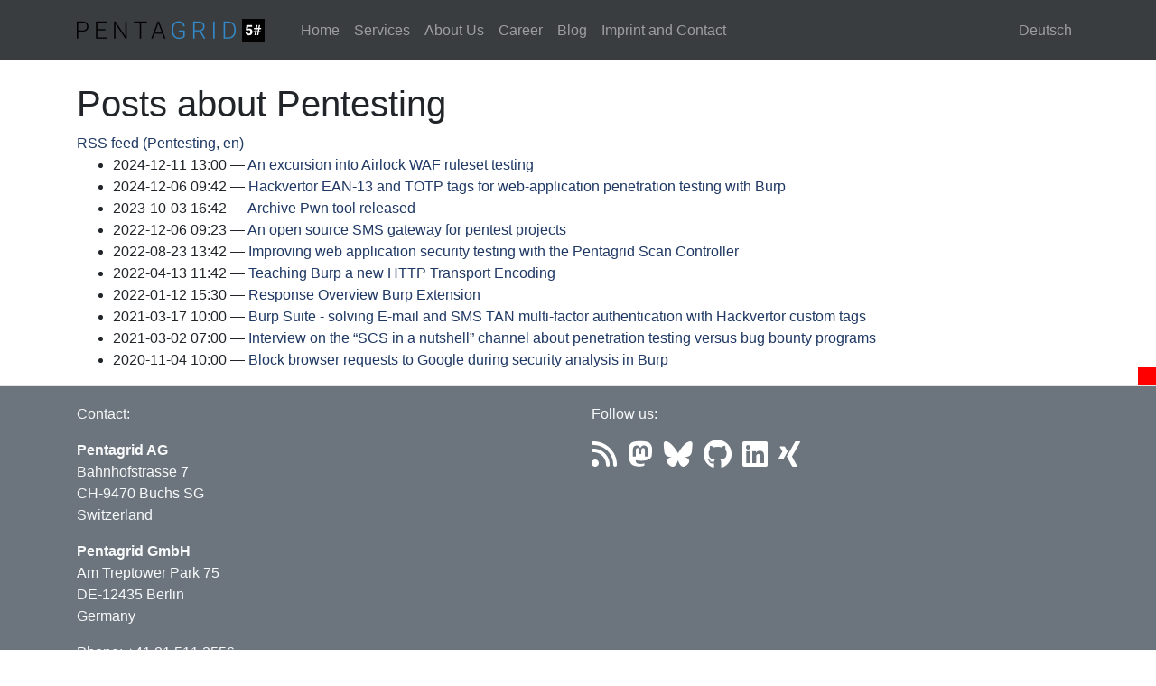

--- FILE ---
content_type: text/html
request_url: https://www.pentagrid.ch/en/categories/pentesting/
body_size: 3041
content:
<!DOCTYPE html>
<html prefix="og: http://ogp.me/ns# article: http://ogp.me/ns/article#
" lang="en">
<head>
<meta charset="utf-8">
<meta name="viewport" content="width=device-width, initial-scale=1">
<title>Posts about Pentesting | Pentagrid AG</title>
<link href="../../../assets/fontawesome/css/all.min.css" rel="stylesheet" type="text/css">
<link href="../../../assets/css/bootstrap.min.css" rel="stylesheet" type="text/css">
<link href="../../../assets/css/baguetteBox.min.css" rel="stylesheet" type="text/css">
<link href="../../../assets/css/rst.css" rel="stylesheet" type="text/css">
<link href="../../../assets/css/code.css" rel="stylesheet" type="text/css">
<link href="../../../assets/css/theme.css" rel="stylesheet" type="text/css">
<meta name="theme-color" content="#5670d4">
<link rel="alternate" type="application/rss+xml" title="RSS (de)" href="../../../de/rss.xml">
<link rel="alternate" type="application/rss+xml" title="RSS (en)" href="../../rss.xml">
<link rel="canonical" href="https://www.pentagrid.ch/en/categories/pentesting/">
<link rel="icon" href="../../../favicon.ico" sizes="16x16">
<link rel="icon" href="../../../icon_128x128.png" sizes="128x128">
<link rel="apple-touch-icon" href="../../../icon_128x128.png" sizes="128x128">
<!--[if lt IE 9]><script src="../../../assets/js/html5.js"></script><![endif]--><link rel="alternate" type="application/rss+xml" title="RSS for tag Pentesting (en)" hreflang="en" href="../pentesting.xml">
<meta name="geo.region" content="CH-SG">
<meta name="geo.placename" content="Buchs SG">
<meta name="geo.position" content="47.166808762756524;9.47720487085083">
<meta name="ICBM" content="47.166808762756524, 9.47720487085083">
</head>
<body>
<a href="#content" class="sr-only sr-only-focusable">Skip to main content</a>

<!-- Menubar -->
<nav class="navbar navbar-expand-md static-top mb-4 navbar-dark bg-dark navbar-inverse bg-inverse "><div class="container">
<!-- This keeps the margins nice -->
        <a class="navbar-brand" href="https://www.pentagrid.ch/en/">
            <img src="../../../assets/images/logos/Logo_single_row_h25.png" alt="Pentagrid AG" id="logo" class="nav-link"><!-- was: d-inline-block align-middle --></a>
        <button class="navbar-toggler" type="button" data-toggle="collapse" data-target="#bs-navbar" aria-controls="bs-navbar" aria-expanded="false" aria-label="Toggle navigation">
            <span class="navbar-toggler-icon"></span>
        </button>

        <div class="collapse navbar-collapse" id="bs-navbar">
            <ul class="navbar-nav mr-auto">
<li class="nav-item">
<a href="../../pages/home/" class="nav-link">Home</a>
                </li>
<li class="nav-item">
<a href="../../pages/services/" class="nav-link">Services</a>
                </li>
<li class="nav-item">
<a href="../../pages/about-us/" class="nav-link">About Us</a>
                </li>
<li class="nav-item">
<a href="../../pages/career/" class="nav-link">Career</a>
                </li>
<li class="nav-item">
<a href="../../blog/" class="nav-link">Blog</a>
                </li>
<li class="nav-item">
<a href="../../pages/imprint-and-contact/" class="nav-link">Imprint and Contact</a>

                
            </li>
</ul>
<ul class="navbar-nav navbar-right">
<li>
            </li>
<li class="nav-item"><a href="https://www.pentagrid.ch/de/" rel="alternate" hreflang="de" class="nav-link">Deutsch</a></li>

                
                
            </ul>
</div>
<!-- /.navbar-collapse -->
    </div>
<!-- /.container -->
</nav><!-- End of Menubar --><!-- Insert Carusel? --><!-- Content --><div class="container" id="content" role="main">
    <div class="body-content">
        <!--Body content-->
        
        
<article class="tagpage"><header><h1>Posts about Pentesting</h1>
        <div class="metadata">
            
                <p class="feedlink">
                        
            <a href="../pentesting.xml" hreflang="en" type="application/rss+xml">RSS feed (Pentesting, en)</a>

                </p>

        </div>
        

    </header><ul class="postlist">
<li>
<time class="listdate" datetime="2024-12-11T13:00:00+01:00" title="2024-12-11 13:00">2024-12-11 13:00</time><a href="../../blog/airlock-web-application-firewall-ruleset-testing-and-waf-bypasses/" class="listtitle">An excursion into Airlock WAF ruleset testing</a>
</li>
            <li>
<time class="listdate" datetime="2024-12-06T09:42:00+01:00" title="2024-12-06 09:42">2024-12-06 09:42</time><a href="../../blog/hackervertor-ean13-and-totp-tags-for-web-application-penetration-testing-with-burp/" class="listtitle">Hackvertor EAN-13 and TOTP tags for web-application penetration testing with Burp</a>
</li>
            <li>
<time class="listdate" datetime="2023-10-03T16:42:00+01:00" title="2023-10-03 16:42">2023-10-03 16:42</time><a href="../../blog/archive-pwn-tool-release/" class="listtitle">Archive Pwn tool released</a>
</li>
            <li>
<time class="listdate" datetime="2022-12-06T09:23:00+01:00" title="2022-12-06 09:23">2022-12-06 09:23</time><a href="../../blog/open-source-sms-gateway-for-pentest-projects/" class="listtitle">An open source SMS gateway for pentest projects</a>
</li>
            <li>
<time class="listdate" datetime="2022-08-23T13:42:00+01:00" title="2022-08-23 13:42">2022-08-23 13:42</time><a href="../../blog/improving-web-application-security-testing-with-pentagrid-scan-controller/" class="listtitle">Improving web application security testing with the Pentagrid Scan Controller</a>
</li>
            <li>
<time class="listdate" datetime="2022-04-13T11:42:00+01:00" title="2022-04-13 11:42">2022-04-13 11:42</time><a href="../../blog/teaching_burp_a_new_http_transport_encoding/" class="listtitle">Teaching Burp a new HTTP Transport Encoding</a>
</li>
            <li>
<time class="listdate" datetime="2022-01-12T15:30:00+02:00" title="2022-01-12 15:30">2022-01-12 15:30</time><a href="../../blog/response_overview_burp_extension/" class="listtitle">Response Overview Burp Extension</a>
</li>
            <li>
<time class="listdate" datetime="2021-03-17T10:00:00+02:00" title="2021-03-17 10:00">2021-03-17 10:00</time><a href="../../blog/burp-suite-hackvertor-custom-tags-email-sms-tan-multi-factor-authentication/" class="listtitle">Burp Suite  - solving E-mail and SMS TAN multi-factor authentication with Hackvertor custom tags</a>
</li>
            <li>
<time class="listdate" datetime="2021-03-02T07:00:00+01:00" title="2021-03-02 07:00">2021-03-02 07:00</time><a href="../../blog/interview-about-penetration-testing-vs-bug-bounty-programs/" class="listtitle">Interview on the “SCS in a nutshell” channel about penetration testing versus bug bounty programs</a>
</li>
            <li>
<time class="listdate" datetime="2020-11-04T10:00:00+01:00" title="2020-11-04 10:00">2020-11-04 10:00</time><a href="../../blog/block_browser_requests_to_google_during_security_analysis_in_burp/" class="listtitle">Block browser requests to Google during security analysis in Burp</a>
</li>
        </ul></article><!--End of body content-->
</div>
</div>



            <script src="../../../assets/js/jquery.min.js"></script><script src="../../../assets/js/popper.min.js"></script><script src="../../../assets/js/bootstrap.min.js"></script><script src="../../../assets/js/baguetteBox.min.js"></script><script>
    baguetteBox.run('div#content', {
        ignoreClass: 'islink',
        captions: function(element) {
            return element.getElementsByTagName('img')[0].alt;
    }});
    </script><!-- Footer --><div class="d-print-none" style="position: relative; width: 20px; height: 20px; background-color: #ff0000; float: right; margin: 0px; top: -20px;"></div>


<footer class="jumbotron jumbotron-fluid bg-secondary text-light mb-0 d-print-none" id="footer"><div class="container">

    <!-- First footer row -->
    
    <div class="row">

      <div class="col-md-6">      
        <p>
	Contact:</p>
	<p>
        <b>Pentagrid AG</b><br>
        Bahnhofstrasse 7<br>
        CH-9470 Buchs SG<br>
        Switzerland
        </p>
	<p>
        <b>Pentagrid GmbH</b><br>
        Am Treptower Park 75<br>
        DE-12435 Berlin<br>
        Germany
        </p>
	<p>
        Phone: +41 81 511 2556<br>	
	E-mail: <a href="mailto:contact@pentagrid.ch">contact@pentagrid.ch</a>
	</p>
      </div>


      <div class="col-md-3">
      <p>
           Follow us:
      </p>
      <p>
	   <a href="../../rss.xml" aria-label="RSS">
	   <i class="fas fa-rss fa-2x fa-inverse mr-2" aria-hidden="true"></i>
	   </a>

	   <a rel="me" href="https://infosec.exchange/@pentagrid" aria-label="Mastodon">
	   <i class="fab fa-mastodon fa-2x fa-inverse mr-2" aria-hidden="true"></i>
	   </a>

	   <a href="https://bsky.app/profile/pentagrid.bsky.social" aria-label="Bluesky">
	   <i class="fab fa-bluesky fa-2x fa-inverse mr-2" aria-hidden="true"></i>
	   </a>

	   <a href="https://github.com/pentagridsec" aria-label="Github">
	   <i class="fab fa-github fa-2x fa-inverse mr-2" aria-hidden="true"></i>
	   </a>
	   
	   <a href="https://www.linkedin.com/company/67698060/" aria-label="LinkedIn">
	   <i class="fab fa-linkedin fa-2x fa-inverse mr-2" aria-hidden="true"></i>
	   </a>
	   
	   <a href="https://www.xing.com/companies/pentagridag" aria-label="Xing">
	   <i class="fab fa-xing fa-2x fa-inverse mr-2" aria-hidden="true"></i>
	   </a>
	   	   
	</p>	   
      </div>


    </div>

    <!-- Second footer row -->
    <div class="row">
      <div class="col-md-3">
        <p>
	   
	   
           © 2025 Pentagrid AG. All rights reserved.
        </p>
      </div>
    </div>
    
  </div>
</footer>
</body>
</html>


--- FILE ---
content_type: text/css
request_url: https://www.pentagrid.ch/assets/css/theme.css
body_size: 2598
content:
/*
@font-face {
  font-family: 'Libre Baskerville';
  font-style: normal;
  font-weight: 400;
  font-display: swap;
  src: local('Libre Baskerville'), local('LibreBaskerville-Regular'), url(///assets/fonts/kmKnZrc3Hgbbcjq75U4uslyuy4kn0qNZaxY.ttf) format('truetype');
}

body {
    font-family: 'Libre Baskerville', serif;
}


*/

/* set some colors to Pentagrd-blue */
h2, h3, h4, h5, a, a:hover {
    color: #1f3864;
}


/* 
 * adjust bullet points 
 */

#content ul.simple {
    list-style: none;
    list-style-position: outside;
    padding-left: 1em;
}

#content ul.simple li {
    display: table-row;
}

#content ul.simple li::before {
    color: red;
    content: '■';
    padding-right: 0.5em;
    display: table-cell;
}


img {
    max-width: 100%;
}



#content img {
    margin-bottom: 1em;
}

.titlebox {
    text-align: right;
}


td.label {
    /* Issue #290 */
    background-color: inherit;
}

.footnote-reference {
    /* Issue 290 */
    vertical-align: super;
    font-size: xx-small;
}

.caption {
    /* Issue 292 */
    text-align: center;
    padding-top: 1em;
    font-style: italic;
}

div.figure > img,
div.figure > a > img {
    /* Issue 292 */
    display: block;
    margin-left: auto;
    margin-right: auto;
}

blockquote p, blockquote {
    /* Nothing special for block quotes. */
}

ul.bricks > li {
    display: inline;
    background-color: lightblue;
    padding: 8px;
    border-radius: 5px;
    line-height: 3;
    white-space:nowrap;
    margin: 3px;
}

pre, pre code {
    white-space: pre;
    word-wrap: normal;
    overflow: auto;
}

article.post-micro {
    /*font-family: Georgia, 'Times New Roman', Times, serif;
    font-size: 1.5em; */
}

.image-block {
    display: inline-block;
}

.tags {
    padding-left: 0;
    margin-left: -5px;
    list-style: none;
    text-align: right;

}

.tags > li {
    display: inline-block;
}
.tags > li a {
    display: inline-block;
    padding: .25em .4em;
    font-size: 75%;
    font-weight: 700;
    line-height: 1;
    color: #fff;
    text-align: center;
    white-space: nowrap;
    vertical-align: baseline;
    border-radius: .25rem;
    background-color: #868e96;
}

.tags > li a:hover {
    color: #fff;
    text-decoration: none;
    background-color: #6c757d;
}

.metadata p:before,
.postlist .listdate:after {
    content: " — ";
}

.metadata p:first-of-type:before {
    content: "";
}

.metadata p {
    display: inline;
}

.posttranslations h3 {
    display: inline;
    font-size: 1em;
    font-weight: bold;
}

.posttranslations h3:last-child {
    display: none;
}

.entry-content {
    margin-top: 1em;
}

/* for alignment with Bootstrap's .entry-content styling */
.entry-summary {
    margin-top: 1em;
}

/* Custom page footer */
#footer {
    padding-top: 19px;
    padding-bottom: 19px;
    color: #777;
    border-top: 1px solid #e5e5e5;
}


#footer a, #footer a:hover, #footer a:active, #footer a:visited {
    color: #f8f9fa;
}

a.external, a.external:hover, a.external:active, a.external:visited {
    text-decoration: underline;
}

article a[href^="http"].external::after,
article a[href^="https://"].external::after {
        content: "";
	width: 11px;
	height: 11px;
	margin-left: 4px;
	background-image: url("data:image/svg+xml,%3Csvg xmlns='http://www.w3.org/2000/svg' width='16' height='16' fill='currentColor' viewBox='0 0 16 16'%3E%3Cpath fill-rule='evenodd' d='M8.636 3.5a.5.5 0 0 0-.5-.5H1.5A1.5 1.5 0 0 0 0 4.5v10A1.5 1.5 0 0 0 1.5 16h10a1.5 1.5 0 0 0 1.5-1.5V7.864a.5.5 0 0 0-1 0V14.5a.5.5 0 0 1-.5.5h-10a.5.5 0 0 1-.5-.5v-10a.5.5 0 0 1 .5-.5h6.636a.5.5 0 0 0 .5-.5z'/%3E%3Cpath fill-rule='evenodd' d='M16 .5a.5.5 0 0 0-.5-.5h-5a.5.5 0 0 0 0 1h3.793L6.146 9.146a.5.5 0 1 0 .708.708L15 1.707V5.5a.5.5 0 0 0 1 0v-5z'/%3E%3C/svg%3E");
	background-position: center;
	background-repeat: no-repeat;
	background-size: contain;
	display: inline-block;
}


.codetable {
    table-layout: fixed;
}

.codetable pre {
    overflow-x: scroll;
}


#logo {
    padding-left: 0px;
}


pre {
    border: 1px solid #ccc;
    border-radius: 0.25rem;
    padding: 0.75rem;
}

.postindexpager {
    padding-bottom: 1rem;
}

ul.navbar-nav {
    margin-top: 0;
}

ul.pager {
    display: flex;
    padding-left: 0;
    list-style: none;
    border-radius: .25rem;
    padding-left: 0;
    margin: 0.5rem 0;
}

ul.pager li.previous {
    margin-right: auto;
    display: inline;
}

ul.pager li.next {
    margin-left: auto;
    display: inline;
}


ul.pager li a {
    display: inline;
    position: relative;
    padding: .5rem .75rem;
    margin-left: -1px;
    line-height: 1.25;
    border: 1px solid #ddd;
    border-radius: .25rem;
}

.codetable td {
    padding: 0;
    margin: 0;
    border-radius: 0;
}

.codetable td.linenos pre {
    border-top-right-radius: 0;
    border-bottom-right-radius: 0;
    border-right: none;
}

.codetable td.code pre.code {
    margin-left: 0;
    margin-right: 0;
    border-top-left-radius: 0;
    border-bottom-left-radius: 0;
}


.bg-dark {
    background-color: #3A3D40!important;
}



/* Styles starting here are for the start page
-------------------------------------------------- */

/* Carousel base class */
.carousel {
  margin-bottom: 4rem;
}

/* fix for really wide screens that are wider than the images */
.carousel img {
     width: 100%
}


/* MARKETING CONTENT
-------------------------------------------------- */

/* Center align the text within the three columns below the carousel */
.marketing .col-md-3 {
  margin-bottom: 1.5rem;
  text-align: center;
}
.marketing h2 {
  font-weight: 400;
}
.marketing .col-md-3 p {
  margin-right: .75rem;
  margin-left: .75rem;
}



/* RESPONSIVE CSS for landing page images
-------------------------------------------------- */

@media (max-width: 576px) {

  .learn-more-button {display: none; }

  /* Bump up size of carousel content */
  .carousel-caption p {
    margin-bottom: 0.1rem;
    font-size: 0.9rem;
    line-height: 1;
  }

  .featurette-heading {
    font-size: 14px;
  }
}

@media (min-width: 576px) {

  .learn-more-button {display: none; }

  /* Bump up size of carousel content */
  .carousel-caption p {
    margin-bottom: 0.5rem;
    font-size: 1.25rem;
    line-height: 1.25;
  }

  .featurette-heading {
    font-size: 24px;
  }
}

@media (min-width: 768px) {

  .learn-more-button {display: block; }

  /* Bump up size of carousel content */
  .carousel-caption p {
    margin-bottom: 1rem;
    font-size: 1.25rem;
    line-height: 1.3;
  }

  .featurette-heading {
    font-size: 36px;
  }
}

@media (min-width: 992px) {


  .learn-more-button {display: block; }
  
  /* Bump up size of carousel content */

  .carousel-caption p {
    margin-bottom: 1rem;
    font-size: 1.25rem;
    line-height: 1.5;
  }

  .featurette-heading {
    margin-top: 7rem;
    font-size: 50px;
  }
}


section > h1, h2, h3 {
    margin-top: 1rem;
}






/* hat tip bootstrap/html5 boilerplate */
@media print {

    @page {
	size: A4;
	margin: 2cm;
    }
    
    *, *:before, *:after {
        font-family: Garamond, Junicode, serif;
    }

    body {
	width: auto;
        font-size: 13pt;
	margin: 0;
	padding: 0;
	border: 0;
	padding: 0;
	overflow: visible;
    }

    article .entry-title a[href]:after,
    article .metadata a[href]:after,
    article .tags a[href]:after {
        content: "";
    }



    article .metadata .linkline a[href]:after {
        content: " (" attr(href) ")";
    }

    /* Hide some content when printing. */

    /* Remove box after external links. If a page is printed without bg, then empty spaces looks strange. */
    article a[href^="http"].external::after,
    article a[href^="https://"].external::after {
        content: "";
	width: 0px;
	height: 0px;
	margin: 0px;
	display: none;
    }
    
    article .metadata .sourceline {
        display: none;
    }
    
    .navbar {
        display: none;
    }

    hidden-print {
	display: none;
    }
    ul.pager {
	display: none;
    }
}
